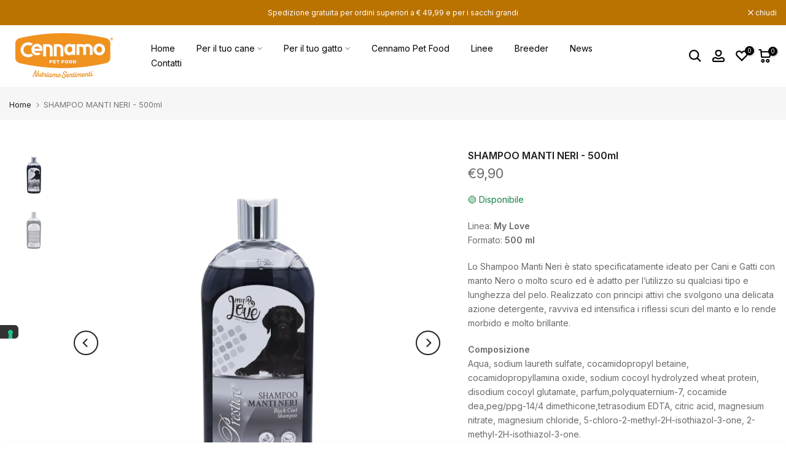

--- FILE ---
content_type: text/html; charset=utf-8
request_url: https://www.cennamopetfood.it/sk/search/?type=product&options%5Bunavailable_products%5D=last&options%5Bprefix%5D=none&q=vendor%3ACennamo+Pet+Food%20-id%3A8567796498763&section_id=template--19976065745227__product-recommendations
body_size: 2349
content:
<div id="shopify-section-template--19976065745227__product-recommendations" class="shopify-section t4s-section id_product-recommendations"><!-- sections/product-recommendation.liquid --><div class="t4s-section-inner t4s_nt_se_template--19976065745227__product-recommendations t4s_se_template--19976065745227__product-recommendations t4s-container-wrap "   style="--bg-color: ;--bg-gradient: ;--border-cl: ;--mg-top: 75px;--mg-right: auto;--mg-bottom: 50px;--mg-left:auto;--pd-top: ;--pd-right: ;--pd-bottom: ;--pd-left: ;--mgtb-top: 75px;--mgtb-right: auto;--mgtb-bottom: 50px;--mgtb-left: auto;--pdtb-top: ;--pdtb-right: ;--pdtb-bottom: ;--pdtb-left: ;--mgmb-top: 75px;--mgmb-right: auto;--mgmb-bottom: 30px;--mgmb-left: auto;--pdmb-top: ;--pdmb-right: ;--pdmb-bottom: ;--pdmb-left: ;" ><div class="t4s-container"><link href="//www.cennamopetfood.it/cdn/shop/t/7/assets/top-head.css?v=37867058972263844251698305620" rel="stylesheet" type="text/css" media="all" />
	<div timeline hdt-reveal="slide-in" class="t4s-top-heading t4s_des_title_4 t4s-text-center " style="--heading-height: px;--tophead_mb: 30px;"><div class="heading-testimonials-star ">
		
		<h3 class="t4s-section-title t4s-title"><span>Prodotti che potrebbero interessarti</span></h3></div></div><div data-t4s-resizeobserver class="t4s-flicky-slider t4s_box_pr_slider t4s-products t4s-text-default t4s_ratio1_1 t4s_position_8 t4s_nt_cover t4s-slider-btn-style-outline t4s-slider-btn-round t4s-slider-btn-small t4s-slider-btn-cl-dark t4s-slider-btn-vi-1 t4s-slider-btn-hidden-mobile-true   t4s-row t4s-row-cols-lg-4 t4s-row-cols-md-2 t4s-row-cols-2 t4s-gx-md-30 t4s-gy-md-30 t4s-gx-10 t4s-gy-10 flickityt4s flickityt4s-later" data-flickityt4s-js='{"setPrevNextButtons":true,"arrowIcon":"1","imagesLoaded": 0,"adaptiveHeight": 0, "contain": 1, "groupCells": "100%", "dragThreshold" : 5, "cellAlign": "left","wrapAround": true,"prevNextButtons": true,"percentPosition": 1,"pageDots": false, "autoPlay" : 0, "pauseAutoPlayOnHover" : true }' style="--space-dots: 10px;--flickity-btn-pos: 30px;--flickity-btn-pos-mb: 10px;"><div class="t4s-product t4s-pr-grid t4s-pr-style6 t4s-pr-8886491578699  t4s-col-item" data-product-options='{ "id":"8886491578699","cusQty":"1","available":true, "handle":"adult-sport-all-breeds-pollo-15kg", "isDefault": true, "VariantFirstID": 47760725049675, "customBadge":null, "customBadgeHandle":null,"dateStart":1715001840, "compare_at_price":null,"price":3000, "isPreoder":false,"isExternal":false,"image2":false,"isGrouped":false,"maxQuantity":63 }'>
  <div class="t4s-product-wrapper" timeline hdt-reveal="slide-in">
    <div data-cacl-slide class="t4s-product-inner t4s-pr t4s-oh"><div class="t4s-product-img t4s_ratio" style="--aspect-ratioapt: 1.0">
    <img data-pr-img class="t4s-product-main-img lazyloadt4s" loading="lazy" src="[data-uri]" data-src="//www.cennamopetfood.it/cdn/shop/files/pluto_adult_sport_15kg.webp?v=1715001925&width=1" data-widths="[100,200,330,400,500,600,700,800,900]" data-optimumx="2" data-sizes="auto" width="800" height="800" alt="Adult Sport All Breeds Pollo 15kg">
    <span class="lazyloadt4s-loader"></span>
    <div data-replace-img2></div>
    <noscript><img class="t4s-product-main-img" loading="lazy" src="//www.cennamopetfood.it/cdn/shop/files/pluto_adult_sport_15kg.webp?v=1715001925&width=600"  alt="Adult Sport All Breeds Pollo 15kg"></noscript>
</div><div data-product-badge data-sort="sale,new,soldout,preOrder,custom" class="t4s-product-badge"></div>
      <div class="t4s-product-btns2"><div data-replace-wishlist data-tooltip="left"></div><div data-replace-quickview data-tooltip="left"></div>
         <div data-replace-compare data-tooltip="left"></div>
      </div><a data-pr-href class="t4s-full-width-link" href="/sk/products/adult-sport-all-breeds-pollo-15kg?_pos=1&_sid=dc809b36c&_ss=r"></a>
    </div>
    <div class="t4s-product-info">
      <div class="t4s-product-info__inner"><h3 class="t4s-product-title"><a data-pr-href href="/sk/products/adult-sport-all-breeds-pollo-15kg?_pos=1&_sid=dc809b36c&_ss=r">Adult Sport All Breeds Pollo 15kg</a></h3><div class="t4s-product-price"data-pr-price data-product-price><span class=transcy-money>€30,00</span>
</div><div class="t4s-product-rating"><!-- Start of Judge.me code --> 
      <div style='' class='jdgm-widget jdgm-preview-badge'  data-id='8886491578699'><div style='display:none' class='jdgm-prev-badge' data-average-rating='0.00' data-number-of-reviews='0' data-number-of-questions='0'> <span class='jdgm-prev-badge__stars' data-score='0.00' tabindex='0' aria-label='0.00 stars' role='button'> <span class='jdgm-star jdgm--off'></span><span class='jdgm-star jdgm--off'></span><span class='jdgm-star jdgm--off'></span><span class='jdgm-star jdgm--off'></span><span class='jdgm-star jdgm--off'></span> </span> <span class='jdgm-prev-badge__text'> No reviews </span> </div></div>  
    <!-- End of Judge.me code --></div><div class="t4s-product-btns"><a href="/sk/products/adult-sport-all-breeds-pollo-15kg?_pos=1&_sid=dc809b36c&_ss=r"class="t4s-pr-item-btn t4s-pr-addtocart" data-variant-id="47760725049675" data-action-atc rel="nofollow"><span class="t4s-svg-pr-icon"><svg viewBox="0 0 24 24"><use xlink:href="#t4s-icon-atc"></use></svg></span><span class="t4s-text-pr">Aggiungi al carrello</span></a>
</div>
      </div>
    </div>
  </div>
</div>
<div class="t4s-product t4s-pr-grid t4s-pr-style6 t4s-pr-8566488695115  t4s-col-item" data-product-options='{ "id":"8566488695115","cusQty":"1","available":true, "handle":"prestige-dog-adult-medium-salmone-2kg-4pz", "isDefault": true, "VariantFirstID": 46779991032139, "customBadge":null, "customBadgeHandle":null,"dateStart":1690796701, "compare_at_price":1400,"price":1120, "isPreoder":false,"isExternal":false,"image2":false,"isGrouped":false,"maxQuantity":93 }'>
  <div class="t4s-product-wrapper" timeline hdt-reveal="slide-in">
    <div data-cacl-slide class="t4s-product-inner t4s-pr t4s-oh"><div class="t4s-product-img t4s_ratio" style="--aspect-ratioapt: 1.0">
    <img data-pr-img class="t4s-product-main-img lazyloadt4s" loading="lazy" src="[data-uri]" data-src="//www.cennamopetfood.it/cdn/shop/files/PRGOLD010.jpg?v=1696408807&width=1" data-widths="[100,200,330,400,500,600,700,800,900]" data-optimumx="2" data-sizes="auto" width="1920" height="1920" alt="Adult Medium Salmone e riso 2kg">
    <span class="lazyloadt4s-loader"></span>
    <div data-replace-img2></div>
    <noscript><img class="t4s-product-main-img" loading="lazy" src="//www.cennamopetfood.it/cdn/shop/files/PRGOLD010.jpg?v=1696408807&width=600"  alt="Adult Medium Salmone e riso 2kg"></noscript>
</div><div data-product-badge data-sort="sale,new,soldout,preOrder,custom" class="t4s-product-badge"></div>
      <div class="t4s-product-btns2"><div data-replace-wishlist data-tooltip="left"></div><div data-replace-quickview data-tooltip="left"></div>
         <div data-replace-compare data-tooltip="left"></div>
      </div><a data-pr-href class="t4s-full-width-link" href="/sk/products/prestige-dog-adult-medium-salmone-2kg-4pz?_pos=2&_sid=dc809b36c&_ss=r"></a>
    </div>
    <div class="t4s-product-info">
      <div class="t4s-product-info__inner"><h3 class="t4s-product-title"><a data-pr-href href="/sk/products/prestige-dog-adult-medium-salmone-2kg-4pz?_pos=2&_sid=dc809b36c&_ss=r">Adult Medium Salmone e riso 2kg</a></h3><div class="t4s-product-price"data-pr-price data-product-price><del><span class=transcy-money>€14,00</span></del><ins><span class=transcy-money>€11,20</span></ins></div><div class="t4s-product-rating"><!-- Start of Judge.me code --> 
      <div style='' class='jdgm-widget jdgm-preview-badge'  data-id='8566488695115'></div>  
    <!-- End of Judge.me code --></div><div class="t4s-product-btns"><a href="/sk/products/prestige-dog-adult-medium-salmone-2kg-4pz?_pos=2&_sid=dc809b36c&_ss=r"class="t4s-pr-item-btn t4s-pr-addtocart" data-variant-id="46779991032139" data-action-atc rel="nofollow"><span class="t4s-svg-pr-icon"><svg viewBox="0 0 24 24"><use xlink:href="#t4s-icon-atc"></use></svg></span><span class="t4s-text-pr">Aggiungi al carrello</span></a>
</div>
      </div>
    </div>
  </div>
</div>
<div class="t4s-product t4s-pr-grid t4s-pr-style6 t4s-pr-8886532538699  t4s-col-item" data-product-options='{ "id":"8886532538699","cusQty":"1","available":true, "handle":"starcat-adult-sterilizzato-pesce-azzurro-15kg", "isDefault": true, "VariantFirstID": 47760801235275, "customBadge":null, "customBadgeHandle":null,"dateStart":1715002906, "compare_at_price":null,"price":3800, "isPreoder":false,"isExternal":false,"image2":false,"isGrouped":false,"maxQuantity":84 }'>
  <div class="t4s-product-wrapper" timeline hdt-reveal="slide-in">
    <div data-cacl-slide class="t4s-product-inner t4s-pr t4s-oh"><div class="t4s-product-img t4s_ratio" style="--aspect-ratioapt: 1.0">
    <img data-pr-img class="t4s-product-main-img lazyloadt4s" loading="lazy" src="[data-uri]" data-src="//www.cennamopetfood.it/cdn/shop/files/pluto_adult_sterilizzato_15kg.webp?v=1715002965&width=1" data-widths="[100,200,330,400,500,600,700,800,900]" data-optimumx="2" data-sizes="auto" width="800" height="800" alt="Starcat Adult Sterilizzato Pesce Azzurro 15kg">
    <span class="lazyloadt4s-loader"></span>
    <div data-replace-img2></div>
    <noscript><img class="t4s-product-main-img" loading="lazy" src="//www.cennamopetfood.it/cdn/shop/files/pluto_adult_sterilizzato_15kg.webp?v=1715002965&width=600"  alt="Starcat Adult Sterilizzato Pesce Azzurro 15kg"></noscript>
</div><div data-product-badge data-sort="sale,new,soldout,preOrder,custom" class="t4s-product-badge"></div>
      <div class="t4s-product-btns2"><div data-replace-wishlist data-tooltip="left"></div><div data-replace-quickview data-tooltip="left"></div>
         <div data-replace-compare data-tooltip="left"></div>
      </div><a data-pr-href class="t4s-full-width-link" href="/sk/products/starcat-adult-sterilizzato-pesce-azzurro-15kg?_pos=3&_sid=dc809b36c&_ss=r"></a>
    </div>
    <div class="t4s-product-info">
      <div class="t4s-product-info__inner"><h3 class="t4s-product-title"><a data-pr-href href="/sk/products/starcat-adult-sterilizzato-pesce-azzurro-15kg?_pos=3&_sid=dc809b36c&_ss=r">Starcat Adult Sterilizzato Pesce Azzurro 15kg</a></h3><div class="t4s-product-price"data-pr-price data-product-price><span class=transcy-money>€38,00</span>
</div><div class="t4s-product-rating"><!-- Start of Judge.me code --> 
      <div style='' class='jdgm-widget jdgm-preview-badge'  data-id='8886532538699'><div style='display:none' class='jdgm-prev-badge' data-average-rating='0.00' data-number-of-reviews='0' data-number-of-questions='0'> <span class='jdgm-prev-badge__stars' data-score='0.00' tabindex='0' aria-label='0.00 stars' role='button'> <span class='jdgm-star jdgm--off'></span><span class='jdgm-star jdgm--off'></span><span class='jdgm-star jdgm--off'></span><span class='jdgm-star jdgm--off'></span><span class='jdgm-star jdgm--off'></span> </span> <span class='jdgm-prev-badge__text'> No reviews </span> </div></div>  
    <!-- End of Judge.me code --></div><div class="t4s-product-btns"><a href="/sk/products/starcat-adult-sterilizzato-pesce-azzurro-15kg?_pos=3&_sid=dc809b36c&_ss=r"class="t4s-pr-item-btn t4s-pr-addtocart" data-variant-id="47760801235275" data-action-atc rel="nofollow"><span class="t4s-svg-pr-icon"><svg viewBox="0 0 24 24"><use xlink:href="#t4s-icon-atc"></use></svg></span><span class="t4s-text-pr">Aggiungi al carrello</span></a>
</div>
      </div>
    </div>
  </div>
</div>
<div class="t4s-product t4s-pr-grid t4s-pr-style6 t4s-pr-8627350339915  t4s-col-item" data-product-options='{ "id":"8627350339915","cusQty":"1","available":true, "handle":"copia-del-adult-maintenance-maxi-maiale-12kg", "isDefault": true, "VariantFirstID": 46962402099531, "customBadge":null, "customBadgeHandle":null,"dateStart":1696337873, "compare_at_price":1400,"price":1120, "isPreoder":false,"isExternal":false,"image2":false,"isGrouped":false,"maxQuantity":97 }'>
  <div class="t4s-product-wrapper" timeline hdt-reveal="slide-in">
    <div data-cacl-slide class="t4s-product-inner t4s-pr t4s-oh"><div class="t4s-product-img t4s_ratio" style="--aspect-ratioapt: 1.0">
    <img data-pr-img class="t4s-product-main-img lazyloadt4s" loading="lazy" src="[data-uri]" data-src="//www.cennamopetfood.it/cdn/shop/files/PRGOLD038.jpg?v=1696338037&width=1" data-widths="[100,200,330,400,500,600,700,800,900]" data-optimumx="2" data-sizes="auto" width="1920" height="1920" alt="Adult Maintenance Maxi Maiale 2kg">
    <span class="lazyloadt4s-loader"></span>
    <div data-replace-img2></div>
    <noscript><img class="t4s-product-main-img" loading="lazy" src="//www.cennamopetfood.it/cdn/shop/files/PRGOLD038.jpg?v=1696338037&width=600"  alt="Adult Maintenance Maxi Maiale 2kg"></noscript>
</div><div data-product-badge data-sort="sale,new,soldout,preOrder,custom" class="t4s-product-badge"></div>
      <div class="t4s-product-btns2"><div data-replace-wishlist data-tooltip="left"></div><div data-replace-quickview data-tooltip="left"></div>
         <div data-replace-compare data-tooltip="left"></div>
      </div><a data-pr-href class="t4s-full-width-link" href="/sk/products/copia-del-adult-maintenance-maxi-maiale-12kg?_pos=4&_sid=dc809b36c&_ss=r"></a>
    </div>
    <div class="t4s-product-info">
      <div class="t4s-product-info__inner"><h3 class="t4s-product-title"><a data-pr-href href="/sk/products/copia-del-adult-maintenance-maxi-maiale-12kg?_pos=4&_sid=dc809b36c&_ss=r">Adult Maintenance Maxi Maiale 2kg</a></h3><div class="t4s-product-price"data-pr-price data-product-price><del><span class=transcy-money>€14,00</span></del><ins><span class=transcy-money>€11,20</span></ins></div><div class="t4s-product-rating"><!-- Start of Judge.me code --> 
      <div style='' class='jdgm-widget jdgm-preview-badge'  data-id='8627350339915'></div>  
    <!-- End of Judge.me code --></div><div class="t4s-product-btns"><a href="/sk/products/copia-del-adult-maintenance-maxi-maiale-12kg?_pos=4&_sid=dc809b36c&_ss=r"class="t4s-pr-item-btn t4s-pr-addtocart" data-variant-id="46962402099531" data-action-atc rel="nofollow"><span class="t4s-svg-pr-icon"><svg viewBox="0 0 24 24"><use xlink:href="#t4s-icon-atc"></use></svg></span><span class="t4s-text-pr">Aggiungi al carrello</span></a>
</div>
      </div>
    </div>
  </div>
</div>
<div class="t4s-product t4s-pr-grid t4s-pr-style6 t4s-pr-8627339428171  t4s-col-item" data-product-options='{ "id":"8627339428171","cusQty":"1","available":true, "handle":"adult-maintenance-mini-maiale-2kg", "isDefault": true, "VariantFirstID": 46962370642251, "customBadge":null, "customBadgeHandle":null,"dateStart":1696337292, "compare_at_price":1500,"price":1200, "isPreoder":false,"isExternal":false,"image2":false,"isGrouped":false,"maxQuantity":78 }'>
  <div class="t4s-product-wrapper" timeline hdt-reveal="slide-in">
    <div data-cacl-slide class="t4s-product-inner t4s-pr t4s-oh"><div class="t4s-product-img t4s_ratio" style="--aspect-ratioapt: 1.0">
    <img data-pr-img class="t4s-product-main-img lazyloadt4s" loading="lazy" src="[data-uri]" data-src="//www.cennamopetfood.it/cdn/shop/files/PRGOLD028.jpg?v=1696337431&width=1" data-widths="[100,200,330,400,500,600,700,800,900]" data-optimumx="2" data-sizes="auto" width="1920" height="1920" alt="Adult Maintenance Mini Maiale 2kg">
    <span class="lazyloadt4s-loader"></span>
    <div data-replace-img2></div>
    <noscript><img class="t4s-product-main-img" loading="lazy" src="//www.cennamopetfood.it/cdn/shop/files/PRGOLD028.jpg?v=1696337431&width=600"  alt="Adult Maintenance Mini Maiale 2kg"></noscript>
</div><div data-product-badge data-sort="sale,new,soldout,preOrder,custom" class="t4s-product-badge"></div>
      <div class="t4s-product-btns2"><div data-replace-wishlist data-tooltip="left"></div><div data-replace-quickview data-tooltip="left"></div>
         <div data-replace-compare data-tooltip="left"></div>
      </div><a data-pr-href class="t4s-full-width-link" href="/sk/products/adult-maintenance-mini-maiale-2kg?_pos=5&_sid=dc809b36c&_ss=r"></a>
    </div>
    <div class="t4s-product-info">
      <div class="t4s-product-info__inner"><h3 class="t4s-product-title"><a data-pr-href href="/sk/products/adult-maintenance-mini-maiale-2kg?_pos=5&_sid=dc809b36c&_ss=r">Adult Maintenance Mini Maiale 2kg</a></h3><div class="t4s-product-price"data-pr-price data-product-price><del><span class=transcy-money>€15,00</span></del><ins><span class=transcy-money>€12,00</span></ins></div><div class="t4s-product-rating"><!-- Start of Judge.me code --> 
      <div style='' class='jdgm-widget jdgm-preview-badge'  data-id='8627339428171'><div style='display:none' class='jdgm-prev-badge' data-average-rating='0.00' data-number-of-reviews='0' data-number-of-questions='0'> <span class='jdgm-prev-badge__stars' data-score='0.00' tabindex='0' aria-label='0.00 stars' role='button'> <span class='jdgm-star jdgm--off'></span><span class='jdgm-star jdgm--off'></span><span class='jdgm-star jdgm--off'></span><span class='jdgm-star jdgm--off'></span><span class='jdgm-star jdgm--off'></span> </span> <span class='jdgm-prev-badge__text'> No reviews </span> </div></div>  
    <!-- End of Judge.me code --></div><div class="t4s-product-btns"><a href="/sk/products/adult-maintenance-mini-maiale-2kg?_pos=5&_sid=dc809b36c&_ss=r"class="t4s-pr-item-btn t4s-pr-addtocart" data-variant-id="46962370642251" data-action-atc rel="nofollow"><span class="t4s-svg-pr-icon"><svg viewBox="0 0 24 24"><use xlink:href="#t4s-icon-atc"></use></svg></span><span class="t4s-text-pr">Aggiungi al carrello</span></a>
</div>
      </div>
    </div>
  </div>
</div>
<div class="t4s-product t4s-pr-grid t4s-pr-style6 t4s-pr-8627073745227  t4s-col-item" data-product-options='{ "id":"8627073745227","cusQty":"1","available":true, "handle":"adult-maintenance-maxi-salmone-2kg", "isDefault": true, "VariantFirstID": 46961480368459, "customBadge":null, "customBadgeHandle":null,"dateStart":1696328942, "compare_at_price":1400,"price":1120, "isPreoder":false,"isExternal":false,"image2":false,"isGrouped":false,"maxQuantity":98 }'>
  <div class="t4s-product-wrapper" timeline hdt-reveal="slide-in">
    <div data-cacl-slide class="t4s-product-inner t4s-pr t4s-oh"><div class="t4s-product-img t4s_ratio" style="--aspect-ratioapt: 1.0">
    <img data-pr-img class="t4s-product-main-img lazyloadt4s" loading="lazy" src="[data-uri]" data-src="//www.cennamopetfood.it/cdn/shop/files/PRGOLD036.jpg?v=1696329107&width=1" data-widths="[100,200,330,400,500,600,700,800,900]" data-optimumx="2" data-sizes="auto" width="1920" height="1920" alt="Adult Maintenance Maxi Salmone 2kg">
    <span class="lazyloadt4s-loader"></span>
    <div data-replace-img2></div>
    <noscript><img class="t4s-product-main-img" loading="lazy" src="//www.cennamopetfood.it/cdn/shop/files/PRGOLD036.jpg?v=1696329107&width=600"  alt="Adult Maintenance Maxi Salmone 2kg"></noscript>
</div><div data-product-badge data-sort="sale,new,soldout,preOrder,custom" class="t4s-product-badge"></div>
      <div class="t4s-product-btns2"><div data-replace-wishlist data-tooltip="left"></div><div data-replace-quickview data-tooltip="left"></div>
         <div data-replace-compare data-tooltip="left"></div>
      </div><a data-pr-href class="t4s-full-width-link" href="/sk/products/adult-maintenance-maxi-salmone-2kg?_pos=6&_sid=dc809b36c&_ss=r"></a>
    </div>
    <div class="t4s-product-info">
      <div class="t4s-product-info__inner"><h3 class="t4s-product-title"><a data-pr-href href="/sk/products/adult-maintenance-maxi-salmone-2kg?_pos=6&_sid=dc809b36c&_ss=r">Adult Maintenance Maxi Salmone 2kg</a></h3><div class="t4s-product-price"data-pr-price data-product-price><del><span class=transcy-money>€14,00</span></del><ins><span class=transcy-money>€11,20</span></ins></div><div class="t4s-product-rating"><!-- Start of Judge.me code --> 
      <div style='' class='jdgm-widget jdgm-preview-badge'  data-id='8627073745227'></div>  
    <!-- End of Judge.me code --></div><div class="t4s-product-btns"><a href="/sk/products/adult-maintenance-maxi-salmone-2kg?_pos=6&_sid=dc809b36c&_ss=r"class="t4s-pr-item-btn t4s-pr-addtocart" data-variant-id="46961480368459" data-action-atc rel="nofollow"><span class="t4s-svg-pr-icon"><svg viewBox="0 0 24 24"><use xlink:href="#t4s-icon-atc"></use></svg></span><span class="t4s-text-pr">Aggiungi al carrello</span></a>
</div>
      </div>
    </div>
  </div>
</div>
<div class="t4s-product t4s-pr-grid t4s-pr-style6 t4s-pr-8627059261771  t4s-col-item" data-product-options='{ "id":"8627059261771","cusQty":"1","available":true, "handle":"adult-maintenance-maxi-pollo-2kg", "isDefault": true, "VariantFirstID": 46961409229131, "customBadge":null, "customBadgeHandle":null,"dateStart":1696328124, "compare_at_price":1300,"price":1040, "isPreoder":false,"isExternal":false,"image2":false,"isGrouped":false,"maxQuantity":100 }'>
  <div class="t4s-product-wrapper" timeline hdt-reveal="slide-in">
    <div data-cacl-slide class="t4s-product-inner t4s-pr t4s-oh"><div class="t4s-product-img t4s_ratio" style="--aspect-ratioapt: 1.0">
    <img data-pr-img class="t4s-product-main-img lazyloadt4s" loading="lazy" src="[data-uri]" data-src="//www.cennamopetfood.it/cdn/shop/files/PRGOLD035.jpg?v=1696328317&width=1" data-widths="[100,200,330,400,500,600,700,800,900]" data-optimumx="2" data-sizes="auto" width="1920" height="1920" alt="Adult Maintenance Maxi Pollo 2kg">
    <span class="lazyloadt4s-loader"></span>
    <div data-replace-img2></div>
    <noscript><img class="t4s-product-main-img" loading="lazy" src="//www.cennamopetfood.it/cdn/shop/files/PRGOLD035.jpg?v=1696328317&width=600"  alt="Adult Maintenance Maxi Pollo 2kg"></noscript>
</div><div data-product-badge data-sort="sale,new,soldout,preOrder,custom" class="t4s-product-badge"></div>
      <div class="t4s-product-btns2"><div data-replace-wishlist data-tooltip="left"></div><div data-replace-quickview data-tooltip="left"></div>
         <div data-replace-compare data-tooltip="left"></div>
      </div><a data-pr-href class="t4s-full-width-link" href="/sk/products/adult-maintenance-maxi-pollo-2kg?_pos=7&_sid=dc809b36c&_ss=r"></a>
    </div>
    <div class="t4s-product-info">
      <div class="t4s-product-info__inner"><h3 class="t4s-product-title"><a data-pr-href href="/sk/products/adult-maintenance-maxi-pollo-2kg?_pos=7&_sid=dc809b36c&_ss=r">Adult Maintenance Maxi Pollo 2kg</a></h3><div class="t4s-product-price"data-pr-price data-product-price><del><span class=transcy-money>€13,00</span></del><ins><span class=transcy-money>€10,40</span></ins></div><div class="t4s-product-rating"><!-- Start of Judge.me code --> 
      <div style='' class='jdgm-widget jdgm-preview-badge'  data-id='8627059261771'></div>  
    <!-- End of Judge.me code --></div><div class="t4s-product-btns"><a href="/sk/products/adult-maintenance-maxi-pollo-2kg?_pos=7&_sid=dc809b36c&_ss=r"class="t4s-pr-item-btn t4s-pr-addtocart" data-variant-id="46961409229131" data-action-atc rel="nofollow"><span class="t4s-svg-pr-icon"><svg viewBox="0 0 24 24"><use xlink:href="#t4s-icon-atc"></use></svg></span><span class="t4s-text-pr">Aggiungi al carrello</span></a>
</div>
      </div>
    </div>
  </div>
</div>
<div class="t4s-product t4s-pr-grid t4s-pr-style6 t4s-pr-8627045073227  t4s-col-item" data-product-options='{ "id":"8627045073227","cusQty":"1","available":true, "handle":"copia-del-puppy-mini-medium-salmone-2kg", "isDefault": true, "VariantFirstID": 46961349624139, "customBadge":null, "customBadgeHandle":null,"dateStart":1696327293, "compare_at_price":4200,"price":3360, "isPreoder":false,"isExternal":false,"image2":false,"isGrouped":false,"maxQuantity":91 }'>
  <div class="t4s-product-wrapper" timeline hdt-reveal="slide-in">
    <div data-cacl-slide class="t4s-product-inner t4s-pr t4s-oh"><div class="t4s-product-img t4s_ratio" style="--aspect-ratioapt: 1.0">
    <img data-pr-img class="t4s-product-main-img lazyloadt4s" loading="lazy" src="[data-uri]" data-src="//www.cennamopetfood.it/cdn/shop/files/PRGOLD025.jpg?v=1718610977&width=1" data-widths="[100,200,330,400,500,600,700,800,900]" data-optimumx="2" data-sizes="auto" width="1920" height="1920" alt="Adult Maintenance Mini Pollo 8kg">
    <span class="lazyloadt4s-loader"></span>
    <div data-replace-img2></div>
    <noscript><img class="t4s-product-main-img" loading="lazy" src="//www.cennamopetfood.it/cdn/shop/files/PRGOLD025.jpg?v=1718610977&width=600"  alt="Adult Maintenance Mini Pollo 8kg"></noscript>
</div><div data-product-badge data-sort="sale,new,soldout,preOrder,custom" class="t4s-product-badge"></div>
      <div class="t4s-product-btns2"><div data-replace-wishlist data-tooltip="left"></div><div data-replace-quickview data-tooltip="left"></div>
         <div data-replace-compare data-tooltip="left"></div>
      </div><a data-pr-href class="t4s-full-width-link" href="/sk/products/copia-del-puppy-mini-medium-salmone-2kg?_pos=8&_sid=dc809b36c&_ss=r"></a>
    </div>
    <div class="t4s-product-info">
      <div class="t4s-product-info__inner"><h3 class="t4s-product-title"><a data-pr-href href="/sk/products/copia-del-puppy-mini-medium-salmone-2kg?_pos=8&_sid=dc809b36c&_ss=r">Adult Maintenance Mini Pollo 8kg</a></h3><div class="t4s-product-price"data-pr-price data-product-price><del><span class=transcy-money>€42,00</span></del><ins><span class=transcy-money>€33,60</span></ins></div><div class="t4s-product-rating"><!-- Start of Judge.me code --> 
      <div style='' class='jdgm-widget jdgm-preview-badge'  data-id='8627045073227'><div style='display:none' class='jdgm-prev-badge' data-average-rating='0.00' data-number-of-reviews='0' data-number-of-questions='0'> <span class='jdgm-prev-badge__stars' data-score='0.00' tabindex='0' aria-label='0.00 stars' role='button'> <span class='jdgm-star jdgm--off'></span><span class='jdgm-star jdgm--off'></span><span class='jdgm-star jdgm--off'></span><span class='jdgm-star jdgm--off'></span><span class='jdgm-star jdgm--off'></span> </span> <span class='jdgm-prev-badge__text'> No reviews </span> </div></div>  
    <!-- End of Judge.me code --></div><div class="t4s-product-btns"><a href="/sk/products/copia-del-puppy-mini-medium-salmone-2kg?_pos=8&_sid=dc809b36c&_ss=r"class="t4s-pr-item-btn t4s-pr-addtocart" data-variant-id="46961349624139" data-action-atc rel="nofollow"><span class="t4s-svg-pr-icon"><svg viewBox="0 0 24 24"><use xlink:href="#t4s-icon-atc"></use></svg></span><span class="t4s-text-pr">Aggiungi al carrello</span></a>
</div>
      </div>
    </div>
  </div>
</div>
<div class="t4s-product t4s-pr-grid t4s-pr-style6 t4s-pr-8627100451147  t4s-col-item" data-product-options='{ "id":"8627100451147","cusQty":"1","available":true, "handle":"adult-maintenance-maxi-agnello-12kg", "isDefault": true, "VariantFirstID": 46961576870219, "customBadge":null, "customBadgeHandle":null,"dateStart":1696330552, "compare_at_price":5300,"price":4240, "isPreoder":false,"isExternal":false,"image2":false,"isGrouped":false,"maxQuantity":10 }'>
  <div class="t4s-product-wrapper" timeline hdt-reveal="slide-in">
    <div data-cacl-slide class="t4s-product-inner t4s-pr t4s-oh"><div class="t4s-product-img t4s_ratio" style="--aspect-ratioapt: 1.0">
    <img data-pr-img class="t4s-product-main-img lazyloadt4s" loading="lazy" src="[data-uri]" data-src="//www.cennamopetfood.it/cdn/shop/files/PRGOLD039.jpg?v=1718610811&width=1" data-widths="[100,200,330,400,500,600,700,800,900]" data-optimumx="2" data-sizes="auto" width="1920" height="1920" alt="Adult Maintenance Maxi Agnello 12kg">
    <span class="lazyloadt4s-loader"></span>
    <div data-replace-img2></div>
    <noscript><img class="t4s-product-main-img" loading="lazy" src="//www.cennamopetfood.it/cdn/shop/files/PRGOLD039.jpg?v=1718610811&width=600"  alt="Adult Maintenance Maxi Agnello 12kg"></noscript>
</div><div data-product-badge data-sort="sale,new,soldout,preOrder,custom" class="t4s-product-badge"></div>
      <div class="t4s-product-btns2"><div data-replace-wishlist data-tooltip="left"></div><div data-replace-quickview data-tooltip="left"></div>
         <div data-replace-compare data-tooltip="left"></div>
      </div><a data-pr-href class="t4s-full-width-link" href="/sk/products/adult-maintenance-maxi-agnello-12kg?_pos=9&_sid=dc809b36c&_ss=r"></a>
    </div>
    <div class="t4s-product-info">
      <div class="t4s-product-info__inner"><h3 class="t4s-product-title"><a data-pr-href href="/sk/products/adult-maintenance-maxi-agnello-12kg?_pos=9&_sid=dc809b36c&_ss=r">Adult Maintenance Maxi Agnello 12kg</a></h3><div class="t4s-product-price"data-pr-price data-product-price><del><span class=transcy-money>€53,00</span></del><ins><span class=transcy-money>€42,40</span></ins></div><div class="t4s-product-rating"><!-- Start of Judge.me code --> 
      <div style='' class='jdgm-widget jdgm-preview-badge'  data-id='8627100451147'></div>  
    <!-- End of Judge.me code --></div><div class="t4s-product-btns"><a href="/sk/products/adult-maintenance-maxi-agnello-12kg?_pos=9&_sid=dc809b36c&_ss=r"class="t4s-pr-item-btn t4s-pr-addtocart" data-variant-id="46961576870219" data-action-atc rel="nofollow"><span class="t4s-svg-pr-icon"><svg viewBox="0 0 24 24"><use xlink:href="#t4s-icon-atc"></use></svg></span><span class="t4s-text-pr">Aggiungi al carrello</span></a>
</div>
      </div>
    </div>
  </div>
</div>
<div class="t4s-product t4s-pr-grid t4s-pr-style6 t4s-pr-8579153232203  t4s-col-item" data-product-options='{ "id":"8579153232203","cusQty":"1","available":true, "handle":"adult-medium-maiale-12kg", "isDefault": true, "VariantFirstID": 46818478227787, "customBadge":null, "customBadgeHandle":null,"dateStart":1691743980, "compare_at_price":5300,"price":4240, "isPreoder":false,"isExternal":false,"image2":false,"isGrouped":false,"maxQuantity":62 }'>
  <div class="t4s-product-wrapper" timeline hdt-reveal="slide-in">
    <div data-cacl-slide class="t4s-product-inner t4s-pr t4s-oh"><div class="t4s-product-img t4s_ratio" style="--aspect-ratioapt: 1.0">
    <img data-pr-img class="t4s-product-main-img lazyloadt4s" loading="lazy" src="[data-uri]" data-src="//www.cennamopetfood.it/cdn/shop/files/PRGOLD009boz.webp?v=1718613353&width=1" data-widths="[100,200,330,400,500,600,700,800,900]" data-optimumx="2" data-sizes="auto" width="800" height="800" alt="Adult Medium Maiale 12kg">
    <span class="lazyloadt4s-loader"></span>
    <div data-replace-img2></div>
    <noscript><img class="t4s-product-main-img" loading="lazy" src="//www.cennamopetfood.it/cdn/shop/files/PRGOLD009boz.webp?v=1718613353&width=600"  alt="Adult Medium Maiale 12kg"></noscript>
</div><div data-product-badge data-sort="sale,new,soldout,preOrder,custom" class="t4s-product-badge"></div>
      <div class="t4s-product-btns2"><div data-replace-wishlist data-tooltip="left"></div><div data-replace-quickview data-tooltip="left"></div>
         <div data-replace-compare data-tooltip="left"></div>
      </div><a data-pr-href class="t4s-full-width-link" href="/sk/products/adult-medium-maiale-12kg?_pos=10&_sid=dc809b36c&_ss=r"></a>
    </div>
    <div class="t4s-product-info">
      <div class="t4s-product-info__inner"><h3 class="t4s-product-title"><a data-pr-href href="/sk/products/adult-medium-maiale-12kg?_pos=10&_sid=dc809b36c&_ss=r">Adult Medium Maiale 12kg</a></h3><div class="t4s-product-price"data-pr-price data-product-price><del><span class=transcy-money>€53,00</span></del><ins><span class=transcy-money>€42,40</span></ins></div><div class="t4s-product-rating"><!-- Start of Judge.me code --> 
      <div style='' class='jdgm-widget jdgm-preview-badge'  data-id='8579153232203'><div style='display:none' class='jdgm-prev-badge' data-average-rating='0.00' data-number-of-reviews='0' data-number-of-questions='0'> <span class='jdgm-prev-badge__stars' data-score='0.00' tabindex='0' aria-label='0.00 stars' role='button'> <span class='jdgm-star jdgm--off'></span><span class='jdgm-star jdgm--off'></span><span class='jdgm-star jdgm--off'></span><span class='jdgm-star jdgm--off'></span><span class='jdgm-star jdgm--off'></span> </span> <span class='jdgm-prev-badge__text'> No reviews </span> </div></div>  
    <!-- End of Judge.me code --></div><div class="t4s-product-btns"><a href="/sk/products/adult-medium-maiale-12kg?_pos=10&_sid=dc809b36c&_ss=r"class="t4s-pr-item-btn t4s-pr-addtocart" data-variant-id="46818478227787" data-action-atc rel="nofollow"><span class="t4s-svg-pr-icon"><svg viewBox="0 0 24 24"><use xlink:href="#t4s-icon-atc"></use></svg></span><span class="t4s-text-pr">Aggiungi al carrello</span></a>
</div>
      </div>
    </div>
  </div>
</div>
<div class="t4s-product t4s-pr-grid t4s-pr-style6 t4s-pr-10034638651723  t4s-col-item" data-product-options='{ "id":"10034638651723","cusQty":"1","available":true, "handle":"ocean-adult-mini-1-5kg-salmone", "isDefault": true, "VariantFirstID": 49888748110155, "customBadge":null, "customBadgeHandle":null,"dateStart":1718696721, "compare_at_price":1490,"price":1190, "isPreoder":false,"isExternal":false,"image2":false,"isGrouped":false,"maxQuantity":88 }'>
  <div class="t4s-product-wrapper" timeline hdt-reveal="slide-in">
    <div data-cacl-slide class="t4s-product-inner t4s-pr t4s-oh"><div class="t4s-product-img t4s_ratio" style="--aspect-ratioapt: 1.0">
    <img data-pr-img class="t4s-product-main-img lazyloadt4s" loading="lazy" src="[data-uri]" data-src="//www.cennamopetfood.it/cdn/shop/files/HTDG008_937ed837-c327-4c44-bee1-41b560c05ebf.webp?v=1720778625&width=1" data-widths="[100,200,330,400,500,600,700,800,900]" data-optimumx="2" data-sizes="auto" width="1600" height="1600" alt="Ocean - Adult Mini - 1,5kg - Salmone">
    <span class="lazyloadt4s-loader"></span>
    <div data-replace-img2></div>
    <noscript><img class="t4s-product-main-img" loading="lazy" src="//www.cennamopetfood.it/cdn/shop/files/HTDG008_937ed837-c327-4c44-bee1-41b560c05ebf.webp?v=1720778625&width=600"  alt="Ocean - Adult Mini - 1,5kg - Salmone"></noscript>
</div><div data-product-badge data-sort="sale,new,soldout,preOrder,custom" class="t4s-product-badge"></div>
      <div class="t4s-product-btns2"><div data-replace-wishlist data-tooltip="left"></div><div data-replace-quickview data-tooltip="left"></div>
         <div data-replace-compare data-tooltip="left"></div>
      </div><a data-pr-href class="t4s-full-width-link" href="/sk/products/ocean-adult-mini-1-5kg-salmone?_pos=11&_sid=dc809b36c&_ss=r"></a>
    </div>
    <div class="t4s-product-info">
      <div class="t4s-product-info__inner"><h3 class="t4s-product-title"><a data-pr-href href="/sk/products/ocean-adult-mini-1-5kg-salmone?_pos=11&_sid=dc809b36c&_ss=r">Ocean - Adult Mini - 1,5kg - Salmone</a></h3><div class="t4s-product-price"data-pr-price data-product-price><del><span class=transcy-money>€14,90</span></del><ins><span class=transcy-money>€11,90</span></ins></div><div class="t4s-product-rating"><!-- Start of Judge.me code --> 
      <div style='' class='jdgm-widget jdgm-preview-badge'  data-id='10034638651723'><div style='display:none' class='jdgm-prev-badge' data-average-rating='0.00' data-number-of-reviews='0' data-number-of-questions='0'> <span class='jdgm-prev-badge__stars' data-score='0.00' tabindex='0' aria-label='0.00 stars' role='button'> <span class='jdgm-star jdgm--off'></span><span class='jdgm-star jdgm--off'></span><span class='jdgm-star jdgm--off'></span><span class='jdgm-star jdgm--off'></span><span class='jdgm-star jdgm--off'></span> </span> <span class='jdgm-prev-badge__text'> No reviews </span> </div></div>  
    <!-- End of Judge.me code --></div><div class="t4s-product-btns"><a href="/sk/products/ocean-adult-mini-1-5kg-salmone?_pos=11&_sid=dc809b36c&_ss=r"class="t4s-pr-item-btn t4s-pr-addtocart" data-variant-id="49888748110155" data-action-atc rel="nofollow"><span class="t4s-svg-pr-icon"><svg viewBox="0 0 24 24"><use xlink:href="#t4s-icon-atc"></use></svg></span><span class="t4s-text-pr">Aggiungi al carrello</span></a>
</div>
      </div>
    </div>
  </div>
</div>
<div class="t4s-product t4s-pr-grid t4s-pr-style6 t4s-pr-10034635047243  t4s-col-item" data-product-options='{ "id":"10034635047243","cusQty":"1","available":true, "handle":"forest-adult-mini-1-5kg-agnello", "isDefault": true, "VariantFirstID": 49888730874187, "customBadge":null, "customBadgeHandle":null,"dateStart":1718696398, "compare_at_price":1490,"price":1190, "isPreoder":false,"isExternal":false,"image2":false,"isGrouped":false,"maxQuantity":85 }'>
  <div class="t4s-product-wrapper" timeline hdt-reveal="slide-in">
    <div data-cacl-slide class="t4s-product-inner t4s-pr t4s-oh"><div class="t4s-product-img t4s_ratio" style="--aspect-ratioapt: 1.0">
    <img data-pr-img class="t4s-product-main-img lazyloadt4s" loading="lazy" src="[data-uri]" data-src="//www.cennamopetfood.it/cdn/shop/files/HTDG006_eaa6050c-61b5-427c-8be8-2c75b3fe8809.webp?v=1720778195&width=1" data-widths="[100,200,330,400,500,600,700,800,900]" data-optimumx="2" data-sizes="auto" width="1600" height="1600" alt="Forest - Adult Mini - 1,5kg - Agnello">
    <span class="lazyloadt4s-loader"></span>
    <div data-replace-img2></div>
    <noscript><img class="t4s-product-main-img" loading="lazy" src="//www.cennamopetfood.it/cdn/shop/files/HTDG006_eaa6050c-61b5-427c-8be8-2c75b3fe8809.webp?v=1720778195&width=600"  alt="Forest - Adult Mini - 1,5kg - Agnello"></noscript>
</div><div data-product-badge data-sort="sale,new,soldout,preOrder,custom" class="t4s-product-badge"></div>
      <div class="t4s-product-btns2"><div data-replace-wishlist data-tooltip="left"></div><div data-replace-quickview data-tooltip="left"></div>
         <div data-replace-compare data-tooltip="left"></div>
      </div><a data-pr-href class="t4s-full-width-link" href="/sk/products/forest-adult-mini-1-5kg-agnello?_pos=12&_sid=dc809b36c&_ss=r"></a>
    </div>
    <div class="t4s-product-info">
      <div class="t4s-product-info__inner"><h3 class="t4s-product-title"><a data-pr-href href="/sk/products/forest-adult-mini-1-5kg-agnello?_pos=12&_sid=dc809b36c&_ss=r">Forest - Adult Mini - 1,5kg - Agnello</a></h3><div class="t4s-product-price"data-pr-price data-product-price><del><span class=transcy-money>€14,90</span></del><ins><span class=transcy-money>€11,90</span></ins></div><div class="t4s-product-rating"><!-- Start of Judge.me code --> 
      <div style='' class='jdgm-widget jdgm-preview-badge'  data-id='10034635047243'><div style='display:none' class='jdgm-prev-badge' data-average-rating='0.00' data-number-of-reviews='0' data-number-of-questions='0'> <span class='jdgm-prev-badge__stars' data-score='0.00' tabindex='0' aria-label='0.00 stars' role='button'> <span class='jdgm-star jdgm--off'></span><span class='jdgm-star jdgm--off'></span><span class='jdgm-star jdgm--off'></span><span class='jdgm-star jdgm--off'></span><span class='jdgm-star jdgm--off'></span> </span> <span class='jdgm-prev-badge__text'> No reviews </span> </div></div>  
    <!-- End of Judge.me code --></div><div class="t4s-product-btns"><a href="/sk/products/forest-adult-mini-1-5kg-agnello?_pos=12&_sid=dc809b36c&_ss=r"class="t4s-pr-item-btn t4s-pr-addtocart" data-variant-id="49888730874187" data-action-atc rel="nofollow"><span class="t4s-svg-pr-icon"><svg viewBox="0 0 24 24"><use xlink:href="#t4s-icon-atc"></use></svg></span><span class="t4s-text-pr">Aggiungi al carrello</span></a>
</div>
      </div>
    </div>
  </div>
</div>
</div></div></div><style> #shopify-section-template--19976065745227__product-recommendations .t4s-product-title {min-height: 50px;} #shopify-section-template--19976065745227__product-recommendations .t4s-product-price {font-size: 16px;} #shopify-section-template--19976065745227__product-recommendations .t4s-svg-pr-icon {background-color: #000;} #shopify-section-template--19976065745227__product-recommendations .t4s-product .t4s-pr-addtocart {background-color: #f29300; border-radius: 25px;} </style></div>

--- FILE ---
content_type: text/html; charset=utf-8
request_url: https://www.cennamopetfood.it/sk/search?type=article&q=per-il-tuo-cane%20per-il-tuo-gatto&section_id=dropdown-menu
body_size: 335
content:
<div id="shopify-section-dropdown-menu" class="shopify-section">[nt_drop_split1]<link rel="stylesheet" href="//www.cennamopetfood.it/cdn/shop/t/7/assets/t4s-submenu.css?v=177196850476384233671698305620" media="all"><div class="t4s-menu-item"><a href="/sk/collections/healthy-and-tasty/cane">Healthy And Tasty</a></div><div class="t4s-menu-item"><a href="/sk/collections/prestige/cane">Prestige</a></div><div class="t4s-menu-item"><a href="/sk/collections/diamant">Diamant</a></div><div class="t4s-menu-item"><a href="/sk/collections/pluto">Pluto</a></div><div class="t4s-menu-item has--children">
         <a href="/sk/collections/my-love"><span>My Love</span><svg xmlns="http://www.w3.org/2000/svg" viewBox="0 0 256 512" width="7" fill="currentColor"><path d="M64 448c-8.188 0-16.38-3.125-22.62-9.375c-12.5-12.5-12.5-32.75 0-45.25L178.8 256L41.38 118.6c-12.5-12.5-12.5-32.75 0-45.25s32.75-12.5 45.25 0l160 160c12.5 12.5 12.5 32.75 0 45.25l-160 160C80.38 444.9 72.19 448 64 448z"></path></svg></a>
         <ul class="t4s-sub-menu t4s-sub-menu-2 pa op__0"><li class="t4s-menu-item"><a href="/sk/collections/my-love-linea-prestige/cane">Linea Prestige</a></li><li class="t4s-menu-item"><a href="/sk/collections/my-love-linea-prestige-exclusive/cane">Linea Prestige Esclusive</a></li><li class="t4s-menu-item"><a href="/sk/collections/my-love-linea-bionature/cane">Linea Bionature</a></li><li class="t4s-menu-item"><a href="/sk/collections/my-love-pulizia-a-secco/cane">Pulizia a Secco</a></li><li class="t4s-menu-item"><a href="/sk/collections/my-love-deodoranti/cane">Deodoranti</a></li><li class="t4s-menu-item"><a href="/sk/collections/my-love-profumi-gold-moon/cane">Profumi Gold Moon</a></li><li class="t4s-menu-item"><a href="/sk/collections/my-love-linea-handler/cane">Linea Handler</a></li><li class="t4s-menu-item"><a href="/sk/collections/my-love-educativi/cane">Educativi</a></li></ul>
      </div><div class="t4s-menu-item"><a href="/sk/collections/integratori-alimentari">Integratori alimentari</a></div><div class="t4s-menu-item"><a href="/sk/collections/cane">Tutti i prodotti</a></div>[nt_drop_split2]<link rel="stylesheet" href="//www.cennamopetfood.it/cdn/shop/t/7/assets/t4s-submenu.css?v=177196850476384233671698305620" media="all"><div class="t4s-menu-item"><a href="/sk/collections/prestige/gatto">Prestige</a></div><div class="t4s-menu-item"><a href="/sk/collections/starcat">Starcat</a></div><div class="t4s-menu-item has--children">
         <a href="/sk/collections/my-love/gatto"><span>My Love</span><svg xmlns="http://www.w3.org/2000/svg" viewBox="0 0 256 512" width="7" fill="currentColor"><path d="M64 448c-8.188 0-16.38-3.125-22.62-9.375c-12.5-12.5-12.5-32.75 0-45.25L178.8 256L41.38 118.6c-12.5-12.5-12.5-32.75 0-45.25s32.75-12.5 45.25 0l160 160c12.5 12.5 12.5 32.75 0 45.25l-160 160C80.38 444.9 72.19 448 64 448z"></path></svg></a>
         <ul class="t4s-sub-menu t4s-sub-menu-2 pa op__0"><li class="t4s-menu-item"><a href="/sk/collections/my-love-linea-prestige/gatto">Linea Prestige</a></li><li class="t4s-menu-item"><a href="/sk/collections/my-love-linea-prestige-exclusive/gatto">Linea Prestige Exclusive</a></li><li class="t4s-menu-item"><a href="/sk/collections/my-love-linea-bionature/gatto">Linea Bionature</a></li><li class="t4s-menu-item"><a href="/sk/collections/my-love-pulizia-a-secco/gatto">Pulizia a Secco</a></li><li class="t4s-menu-item"><a href="/sk/collections/my-love-deodoranti/gatto">Deodoranti</a></li><li class="t4s-menu-item"><a href="/sk/collections/my-love-profumi-gold-moon/gatto">Profumi Gold Moon</a></li><li class="t4s-menu-item"><a href="/sk/collections/my-love-linea-handler/gatto">Linea Handler</a></li><li class="t4s-menu-item"><a href="/sk/collections/my-love-educativi/gatto">Educativi</a></li></ul>
      </div><div class="t4s-menu-item"><a href="/sk/collections/integratori-alimentari">Integratori alimentari</a></div><div class="t4s-menu-item"><a href="/sk/collections/gatto">Tutti i prodotti</a></div>[nt_drop_split1]</div>

--- FILE ---
content_type: text/css
request_url: https://www.cennamopetfood.it/cdn/shop/t/7/assets/custom.css?v=11625412242961434711698308208
body_size: -454
content:
div.t4s-collection-border-true .t4s-collection-item .t4s-img-wrap:before{border-style:dashed}.pr_border_style_2 .t4s-products .t4s-product .t4s-product-inner,.pr_border_style_3 .t4s-products .t4s-product{box-shadow:0 0 0 1pxvar (--border-color);border:1px dashed var(--border-color);box-shadow:0 0}
/*# sourceMappingURL=/cdn/shop/t/7/assets/custom.css.map?v=11625412242961434711698308208 */


--- FILE ---
content_type: text/javascript
request_url: https://inv.mfyz.app/api/storefront-script-data?cuid=clna5jxmj000008lfauafhopq&pid=8567796498763&product=shampoo-manti-neri&variant=null&lang=sk
body_size: -44
content:
inventoryStatusDataResponse({"code":0,"stockStatusHTML":"<span class=\"statusText\" ><span class=\"in-stock\" style=\"color: #128143;\">🟢 Disponibile</span></span>"})